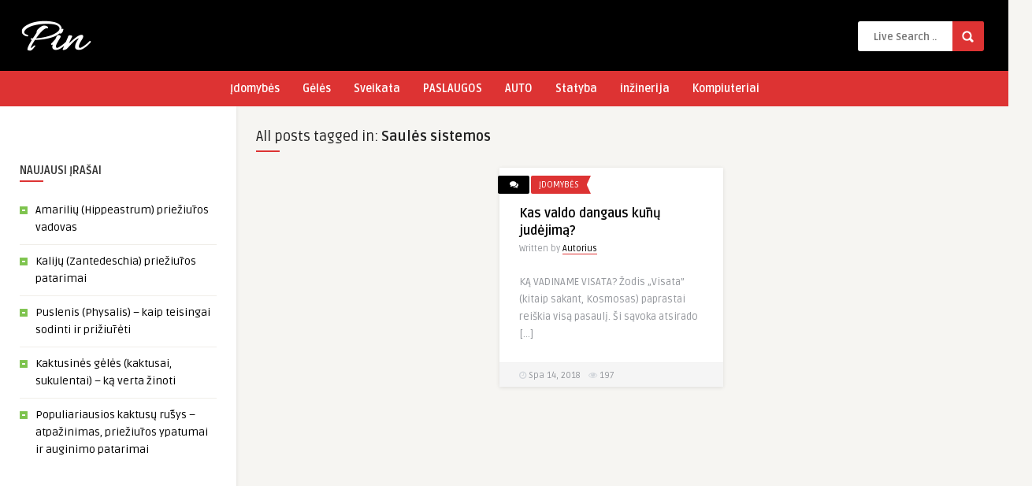

--- FILE ---
content_type: text/html; charset=utf-8
request_url: https://www.google.com/recaptcha/api2/aframe
body_size: 267
content:
<!DOCTYPE HTML><html><head><meta http-equiv="content-type" content="text/html; charset=UTF-8"></head><body><script nonce="nN1qmFXT6t_UL1raOrQRog">/** Anti-fraud and anti-abuse applications only. See google.com/recaptcha */ try{var clients={'sodar':'https://pagead2.googlesyndication.com/pagead/sodar?'};window.addEventListener("message",function(a){try{if(a.source===window.parent){var b=JSON.parse(a.data);var c=clients[b['id']];if(c){var d=document.createElement('img');d.src=c+b['params']+'&rc='+(localStorage.getItem("rc::a")?sessionStorage.getItem("rc::b"):"");window.document.body.appendChild(d);sessionStorage.setItem("rc::e",parseInt(sessionStorage.getItem("rc::e")||0)+1);localStorage.setItem("rc::h",'1769395649783');}}}catch(b){}});window.parent.postMessage("_grecaptcha_ready", "*");}catch(b){}</script></body></html>